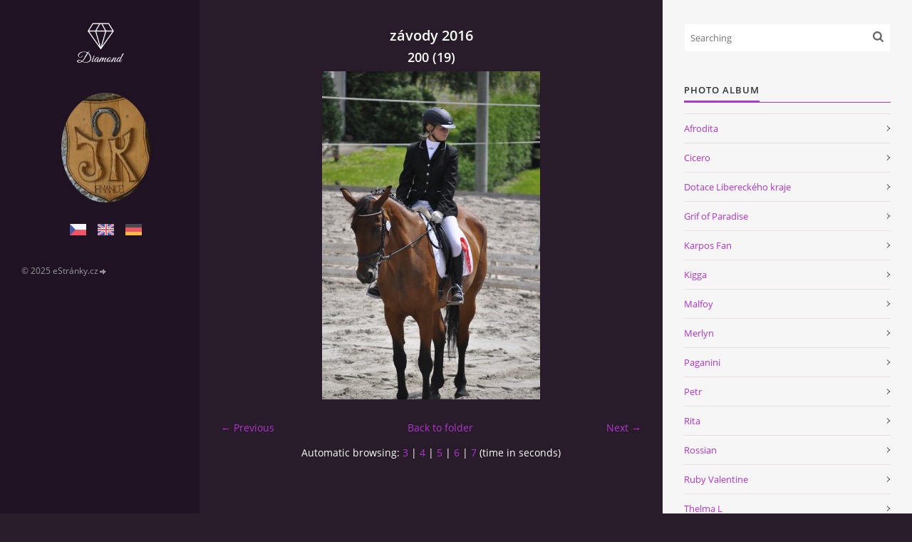

--- FILE ---
content_type: text/html; charset=UTF-8
request_url: https://www.jk-hnanice.cz/en/photos/zavody-2016/200--19-.html
body_size: 4041
content:
<?xml version="1.0" encoding="utf-8"?>
<!DOCTYPE html PUBLIC "-//W3C//DTD XHTML 1.0 Transitional//EN" "http://www.w3.org/TR/xhtml1/DTD/xhtml1-transitional.dtd">
<html lang="en" xml:lang="en" xmlns="http://www.w3.org/1999/xhtml" >

<head>

    <meta http-equiv="content-type" content="text/html; charset=utf-8" />
    <meta name="description" content="" />
    <meta name="keywords" content="" />
    <meta name="robots" content="all,follow" />
    <meta name="author" content="www.jk-hnanice.cz" />
    <meta name="viewport" content="width=device-width, initial-scale=1">
    
    <title>
        Horseriding school Hnanice - Photo album - závody 2016 - 200 (19)
    </title>
    <link rel="stylesheet" href="https://s3a.estranky.cz/css/d1000000392.css?nc=1724851640" type="text/css" />
<link rel="stylesheet" href="//code.jquery.com/ui/1.12.1/themes/base/jquery-ui.css">
<script src="//code.jquery.com/jquery-1.12.4.js"></script>
<script src="//code.jquery.com/ui/1.12.1/jquery-ui.js"></script>
<script type="text/javascript" src="https://s3c.estranky.cz/js/ui.js?nc=1" id="index_script" ></script>
			<script type="text/javascript">
				dataLayer = [{
					'subscription': 'true',
				}];
			</script>
			

    <script>
        function toggleMenu(){
            var cw = document.getElementById('column-wrap');
            var b = document.getElementById('menu-button');
            cw.classList.toggle('menu-open');
            b.classList.toggle('menu-open');
        }
    </script>
</head>
<body class="">
<!-- Wrapping the whole page, may have fixed or fluid width -->
<div id="whole-page">

    

    <!-- Because of the matter of accessibility (text browsers,
    voice readers) we include a link leading to the page content and
    navigation } you'll probably want to hide them using display: none
    in your stylesheet -->

    <a href="#articles" class="accessibility-links">Go to content</a>
    <a href="#navigation" class="accessibility-links">Go to menu</a>

    <!-- We'll fill the document using horizontal rules thus separating
    the logical chunks of the document apart -->
    <hr />

    

    <!-- Wrapping the document's visible part -->
    <div id="document">
        <div id="in-document">


            <div id="column-wrap">
                <div id="nav-column">
                    <div id="logo">
                        <a href="/"></a>
                    </div>
                    <button type="button" class="navbar-toggle" onclick="toggleMenu()" id="menu-button"></button>
                    <div class="nav-scroll">
                        <div class="nav-scroll-wrap">
                            
                            <!-- Portrait -->
  <div id="portrait" class="section">
    <h2>Portrait
      <span id="nav-portrait" class="portrait">
      </span></h2>
    <div class="inner_frame">
      <a href="/en/">
        <img src="/img/portrait.2.1293920698.jpeg" width="125" height="154" alt="Portrait" /></a>
    </div>
  </div>
<!-- /Portrait -->
<hr />

                            
                            <!-- Languages -->
  <div id="languages" class="section">
    <h2>Languages
      <span id="nav-languages" class="decoration"></span>
    </h2>
    <div class="inner_frame">
      <a href="/"><img src="//www005.estranky.cz/resources/estranky.cz/global/img/flags/cz.png" alt = "Čeština"  /></a><a href="/en/"><img src="//www005.estranky.cz/resources/estranky.cz/global/img/flags/en.png" alt = "English"  /></a><a href="/de/"><img src="//www005.estranky.cz/resources/estranky.cz/global/img/flags/de.png" alt = "Deutsch"  /></a>
    </div>
  </div>
<!-- /Languages -->
<hr />

                                            <!-- Footer -->
                <div id="footer">
                    <div class="inner_frame">
                        <p>
                            &copy; 2025 eStránky.cz <span class="hide">|</span> <a class="promolink promolink-paid" href="//www.estranky.cz/" title="Tvorba webových stránek zdarma, jednoduše a do 5 minut."><strong>Tvorba webových stránek</strong></a> 
                            
                            
                            
                            
                            
                            
                        </p>
                        
                        
                    </div>
                </div>
                <!-- /Footer -->

                        </div>
                    </div>
                </div>
            </div>

            <!-- body of the page -->
            <div id="body">

                <!-- Possible clearing elements (more through the document) -->
                <div id="clear1" class="clear">
                    &nbsp;
                </div>
                <hr />


                <!-- main page content -->
                <div id="content">
                    <!-- header -->
  <div id="header">
      <div class="title-mobile">
            <h1 class="head-left">
  <a href="https://www.jk-hnanice.cz/en/" title="Horseriding school Hnanice" >Horseriding school Hnanice</a>
  <span title="Horseriding school Hnanice">
  </span>
</h1>
      </div>
     <div class="inner_frame">
        <!-- This construction allows easy image replacement -->
          <div class="title-desktop">
           <h1 class="head-left">
  <a href="https://www.jk-hnanice.cz/en/" title="Horseriding school Hnanice" >Horseriding school Hnanice</a>
  <span title="Horseriding school Hnanice">
  </span>
</h1>
          </div>
        <div id="header-decoration" class="decoration">
        </div>
     </div>
  </div>
<!-- /header -->

                    
                    <script language="JavaScript" type="text/javascript">
  <!--
    index_setCookieData('index_curr_photo', 523);
  //-->
</script>

<div id="slide">
  <h2>závody 2016</h2>
  <div id="click">
    <h3 id="photo_curr_title">200 (19)</h3>
    <div class="slide-img">
      <a href="/en/photos/zavody-2016/200--3-.html" class="previous-photo"  id="photo_prev_a" title="previous picture"><span>&laquo;</span></a>  <!-- previous photo -->

      <a href="/en/photos/zavody-2016/200--19-.-.html" class="actual-photo" onclick="return index_photo_open(this,'_fullsize');" id="photo_curr_a"><img src="/img/mid/523/200--19-.jpg" alt="" width="306" height="460"  id="photo_curr_img" /></a>   <!-- actual shown photo -->

      <a href="/en/photos/zavody-2016/200--24-.html" class="next-photo"  id="photo_next_a" title="next picture"><span>&raquo;</span></a>  <!-- next photo -->

      <br /> <!-- clear -->
    </div>
    <p id="photo_curr_comment">
      
    </p>
    
  </div>
  
  <div class="slidenav">
    <div class="back" id="photo_prev_div">
      <a href="/en/photos/zavody-2016/200--3-.html" id="photo_ns_prev_a">&larr; Previous</a>

    </div>
    <div class="forward" id="photo_next_div">
      <a href="/en/photos/zavody-2016/200--24-.html" id="photo_ns_next_a">Next &rarr;</a>

    </div>
    <a href="/en/photos/zavody-2016/">Back to folder</a>
    <br />
  </div>
  <div id="timenav">Automatic browsing:&nbsp;<a href="javascript: index_ss_start(3)">3</a>&nbsp;|&nbsp;<a href="javascript: index_ss_start(4)">4</a>&nbsp;|&nbsp;<a href="javascript: index_ss_start(5)">5</a>&nbsp;|&nbsp;<a href="javascript: index_ss_start(6)">6</a>&nbsp;|&nbsp;<a href="javascript: index_ss_start(7)">7</a>&nbsp;(time in seconds)</div>
<script type="text/javascript">
  <!--
    var index_ss_textpause = 'Automatic browsing:&nbsp;<a href="javascript: index_ss_pause()">pause</a>';
    var index_ss_textcontinue = 'Automatic browsing:&nbsp;<a href="javascript: index_ss_continue()">continue</a>';
    var index_ss_textalert = 'This is the last picture showing. Continue to first picture.';
  //-->
</script>

  <script type="text/javascript">
    <!--
      index_photo_init ();
    //-->
  </script>
</div>

                </div>
                <!-- /main page content -->

                <div id="clear3" class="clear">
                    &nbsp;
                </div>
                <hr />

                <!-- Side column left/right -->
                <div class="column">

                    <!-- Inner column -->
                    <div id="inner-column" class="inner_frame">

                        <!-- Search -->
<div id="search" class="section">
    <div class="inner_frame">
        <form action="https://katalog.estranky.cz/" method="post">
            <fieldset>
                <input type="hidden" id="uid" name="uid" value="663169" />
                <input name="key" id="key" placeholder="Searching" />
                <span class="clButton">
            <input type="submit" id="sendsearch" />
          </span>
            </fieldset>
        </form>
    </div>
</div>
<!-- /Search -->
<hr />

                        
                        
                        
                        <!-- Photo album -->
  <div id="photo-album-nav" class="section">
    <h2>Photo album
      <span id="photo-album-decoration" class="decoration">
      </span></h2>
    <div class="inner_frame">
      <ul>
        <li class="first ">
  <a href="/en/photos/afrodita/">
    Afrodita</a></li>
<li class="">
  <a href="/en/photos/cicero/">
    Cicero</a></li>
<li class="">
  <a href="/en/photos/dotace-libereckeho-kraje/">
    Dotace Libereckého kraje </a></li>
<li class="">
  <a href="/en/photos/grif-of-paradise/">
    Grif of Paradise</a></li>
<li class="">
  <a href="/en/photos/karpos-fan/">
    Karpos Fan</a></li>
<li class="">
  <a href="/en/photos/kigga/">
    Kigga</a></li>
<li class="">
  <a href="/en/photos/malfoy/">
    Malfoy</a></li>
<li class="">
  <a href="/en/photos/merlyn/">
    Merlyn</a></li>
<li class="">
  <a href="/en/photos/paganini/">
    Paganini</a></li>
<li class="">
  <a href="/en/photos/petr/">
    Petr</a></li>
<li class="">
  <a href="/en/photos/rita/">
    Rita</a></li>
<li class="">
  <a href="/en/photos/rossian/">
    Rossian</a></li>
<li class="">
  <a href="/en/photos/ruby-valentine/">
    Ruby Valentine</a></li>
<li class="">
  <a href="/en/photos/thelma-l/">
    Thelma L</a></li>
<li class="">
  <a href="/en/photos/waterloo/">
    Waterloo</a></li>
<li class="last ">
  <a href="/en/photos/zavody-2016/">
    závody 2016</a></li>

      </ul>
    </div>
  </div>
<!-- /Photo album -->
<hr />

                        
                        
                        
                        
                        <!-- Mail list -->
  <div id="mail-list" class="section">
    <h2>Mail list
      <span id="mail-list-decoration" class="decoration">
      </span></h2>
    <div class="inner_frame">
      <form action="#mail-list" method="post">
        <fieldset>
          <input name="mail-list-key" id="mail-list-key" />
          <br />
          <!--/ verification_not_set /-->
          <span class="clButton">
            <input type="submit" id="send-mail-list" value="Send" />
          </span>
        </fieldset>
      </form>
      <span id="mail-list-message"></span>
    </div>
  </div>
<!-- /Mail list -->

                        
                        
                        
                        <!-- Stats -->
  <div id="stats" class="section">
    <h2>Statistics
      <span id="stats-decoration" class="decoration">
      </span></h2>
    <div class="inner_frame">
      <!-- Keeping in mind people with disabilities (summary, caption) as well as worshipers of semantic web -->
      <table summary="Statistics">

        <tfoot>
          <tr>
            <th scope="row">Online:</th>
            <td>1</td>
          </tr>
        </tfoot>

        <tbody>
          <tr>
            <th scope="row">Total:</th>
            <td>568142</td>
          </tr>
          <tr>
            <th scope="row">Month:</th>
            <td>8684</td>
          </tr>
          <tr>
            <th scope="row">Day:</th>
            <td>245</td>
          </tr>
        </tbody>
      </table>
    </div>
  </div>
<!-- Stats -->
<hr />
                        
                    </div>
                    <!-- /Inner column -->

                    <div id="clear4" class="clear">
                        &nbsp;
                    </div>

                </div>
                <!-- /end of first column -->

                <div id="clear5" class="clear">
                    &nbsp;
                </div>
                <hr />

                <div id="decoration1" class="decoration">
                </div>
                <div id="decoration2" class="decoration">
                </div>
                <!-- /Meant for additional graphics inside the body of the page -->
            </div>
            <!-- /body -->

            <div id="clear2" class="clear">
                &nbsp;
            </div>
            <hr />


            <div id="decoration3" class="decoration">
            </div>
            <div id="decoration4" class="decoration">
            </div>
            <!-- /Meant for additional graphics inside the document -->

        </div>
    </div>

    <div id="decoration5" class="decoration">
    </div>
    <div id="decoration6" class="decoration">
    </div>
    <!-- /Meant for additional graphics inside the page -->

    
    <!-- block for board position-->

</div>
<!-- NO GEMIUS -->
</body>
</html>